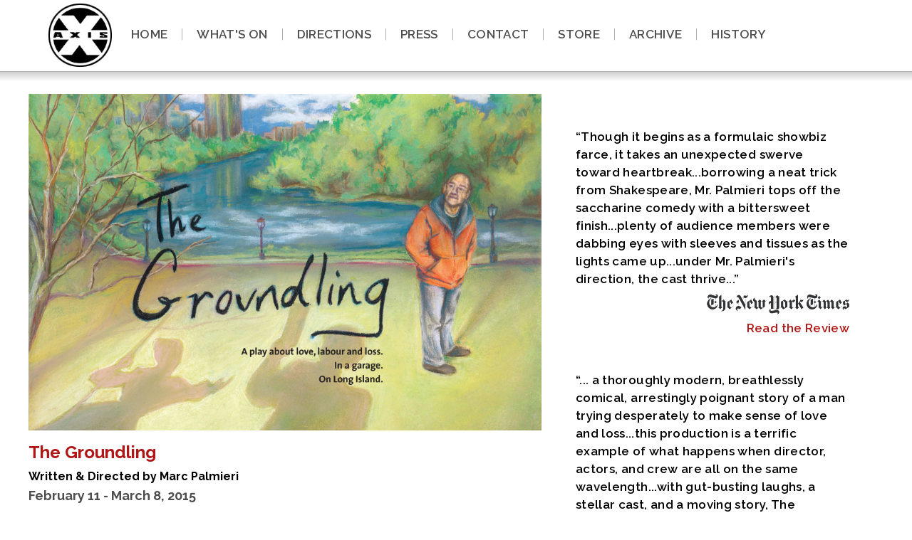

--- FILE ---
content_type: text/html; charset=UTF-8
request_url: https://axiscompany.org/productions.php?PlAy_ID=2
body_size: 8505
content:
<!DOCTYPE html>
<html xmlns="http://www.w3.org/1999/xhtml" xml:lang="en">
<head>

<script src="js/jquery.js"></script>

<!-- Google Tag Manager -->
<script>(function(w,d,s,l,i){w[l]=w[l]||[];w[l].push({'gtm.start':
new Date().getTime(),event:'gtm.js'});var f=d.getElementsByTagName(s)[0],
j=d.createElement(s),dl=l!='dataLayer'?'&l='+l:'';j.async=true;j.src=
'https://www.googletagmanager.com/gtm.js?id='+i+dl;f.parentNode.insertBefore(j,f);
})(window,document,'script','dataLayer','GTM-5JQHR7');</script>
<!-- End Google Tag Manager -->
<script src="https://ajax.googleapis.com/ajax/libs/jquery/1.9.1/jquery.min.js"></script>
	<meta http-equiv="Content-Type" content="text/html; charset=utf-8" />
	  <!-- SlidesJS Required (if responsive): Sets the page width to the device width. -->
<meta name="viewport" content="width=device-width, initial-scale=1.0">
	  <!-- End SlidesJS Required -->
	  
	  
	  
	  
	  
	  
	  
  	  
	  
	  
	  
	  
	<title>Axis Company NYC The Groundling</title>

<meta name="description" content="Axis Theatre Company was formed with a mission to present aggressive surrealism, vanguard adaptations and historical interpretations.  Axis has produced an eclectic series of original and published plays since 1997.">
<meta name="keywords" content="Axis Company, Axis Theatre, Axis Theater, Axis Theater Company, Axis Theatre Company, Sheridan Square Theatre, theater, theatre, theaters, theatres, performance, performances, performance space, performance spaces, experimental, experimental theater, art, arts, New York, New York City, off off Broadway, downtown, downtown theater, Greenwich Village, Sheridan Square, Samuel Beckett, Play, Samuel Beckett's Play, Beckett's, Woyzeck, Büchner, Buchner, Buchner's Woyzeck, Hospital, Picture This, free movie, free movie night, Randy Sharp, Jeff Resnick, James Urbaniak, Scott Shepard">

<meta property="og:locale" content="en_US"/>
 <meta property="og:site_name" content="Axis Theatre"/>
 <meta property="og:title" content="Axis Company is a 99 seat experimental performance space located at One Sheridan Square in Greenwich Village." />
 <meta property="og:url" content="http://www.axiscompany.org/" />
 <meta property="og:type" content="theater"/>
 <meta property="og:description" content="Axis Company is a 99 seat experimental performance space located at One Sheridan Square in Greenwich Village." />
 <meta property="og:image" content="https://axiscompany.org/images/axislogo.jpg" />
 <meta property="og:image:url" content="https://axiscompany.org/images/axislogo.jpg" />
 <meta property="og:image:secure_url" content="https://axiscompany.org/images/axislogo.jpg" />
<!-- Google+ / Schema.org -->
 <meta itemprop="name" content="Charles Leerhsen, author" />
 <meta itemprop="headline" content="Axis Company is a 99 seat experimental performance space located at One Sheridan Square in Greenwich Village." />
 <meta itemprop="description" content="Axis Company is a 99 seat experimental performance space located at One Sheridan Square in Greenwich Village." />
 <meta itemprop="image" content="https://axiscompany.org/images/axislogo.jpg" />
	
	<link rel="stylesheet" type="text/css" href="style.css" />	
	<link rel="stylesheet" type="text/css" href="lightboxstyle.css" />
	<!--[if lt IE 7]>
		<style type="text/css">
			#wrapper { height:100%; }
		</style>
	<![endif]-->
  <!-- SlidesJS Required: These styles are required if you'd like a responsive slideshow -->


<script type="text/javascript">

  var _gaq = _gaq || [];
  _gaq.push(['_setAccount', 'UA-29167406-1']);
  _gaq.push(['_trackPageview']);

  (function() {
    var ga = document.createElement('script'); ga.type = 'text/javascript'; ga.async = true;
    ga.src = ('https:' == document.location.protocol ? 'https://ssl' : 'http://www') + '.google-analytics.com/ga.js';
    var s = document.getElementsByTagName('script')[0]; s.parentNode.insertBefore(ga, s);
  })();

</script>
		<script src="js/modernizr.custom.js"></script>


      
<link href="https://fonts.googleapis.com/css?family=Raleway:400,600,700" rel="stylesheet">
<meta name="google-site-verification" content="1juT3dy9r04Cvwj1TxkWX7kM6N659Z7Ud9VGqJyeZyk" />	
<!-- Facebook Pixel Code -->
<script>
!function(f,b,e,v,n,t,s)
{if(f.fbq)return;n=f.fbq=function(){n.callMethod?
n.callMethod.apply(n,arguments):n.queue.push(arguments)};
if(!f._fbq)f._fbq=n;n.push=n;n.loaded=!0;n.version='2.0';
n.queue=[];t=b.createElement(e);t.async=!0;
t.src=v;s=b.getElementsByTagName(e)[0];
s.parentNode.insertBefore(t,s)}(window,document,'script',
'https://connect.facebook.net/en_US/fbevents.js');
 fbq('init', '477129006097624'); 
fbq('track', 'PageView');
</script>
<noscript>
 <img height="1" width="1" 
src="https://www.facebook.com/tr?id=477129006097624&ev=PageView
&noscript=1"/>
</noscript>
<!-- End Facebook Pixel Code -->
</head>

<body>
<!-- Google Tag Manager (noscript) -->
<noscript><iframe src="https://www.googletagmanager.com/ns.html?id=GTM-5JQHR7"
height="0" width="0" style="display:none;visibility:hidden"></iframe></noscript>
<!-- End Google Tag Manager (noscript) -->
<div id="wrapper">
		<div class="demo-1" style="z-index: 999;">	
			<div class="main clearfix">

				<div class="column">
					<div id="dl-menu" class="dl-menuwrapper" style="display:table-cell; vertical-align: middle; text-align: center;">
						<button class="dl-trigger" style="position: absolute; top: 0; left: 0;">Open Menu</button><div id="mhead"><a href="index.php"><img src="images/blank.png" style="width: 100%; height:100%; border: 0;"></a></div>
						<ul class="dl-menu" style="z-index: 9999;"><!--outside-->
							<li><a href="index.php">Home</a></li>
							<li><a href="mainstage.php">What's On</a></li>
							<li><a href="directions.php">Directions</a></li>
							<li><a href="press.php">Press</a></li>
							<li><a href="contact.php">Contact</a></li>
							<li><a href="store.php">Store</a></li>
							<li><a href="archive.php">Archive</a></li>
							<li><a href="history.php">History</a></li>
						</ul>
					</div><!-- /dl-menuwrapper -->
				</div>
			</div>
			
		</div><!-- container -->
		
	<div id="header">
		<div id="nav-container">
			<div id="axis-nav">		
				<div id="axis-logo"><div id="logoinside"><a href="index.php"><img src="images/axis_theatre.jpg"></a></div></div>
					<ul>
						<li><a href="index.php">Home</a></li>
						<li><div class="pipe"><img src="images/pipe.gif" style="padding-top: 2px;"></div></li>
						<li><a href="mainstage.php">What's On</a></li>
						<li><div class="pipe"><img src="images/pipe.gif" style="padding-top: 2px;"></div></li>
						<li><a href="directions.php">Directions</a></li>
						<li><div class="pipe"><img src="images/pipe.gif" style="padding-top: 2px;"></div></li>
						<li><a href="press.php">Press</a></li>
						<li><div class="pipe"><img src="images/pipe.gif" style="padding-top: 2px;"></div></li>
						<li><a href="contact.php">Contact</a></li>
						<li><div class="pipe"><img src="images/pipe.gif" style="padding-top: 2px;"></div></li>
						<li><a href="store.php">Store</a></li>
						<li><div class="pipe"><img src="images/pipe.gif" style="padding-top: 2px;"></div></li>
						<li><a href="archive.php">Archive</a></li>
						<li><div class="pipe"><img src="images/pipe.gif" style="padding-top: 2px;"></div></li>
						<li><a href="history.php">History</a></li>
					</ul>
			</div>
		</div>		
	</div><!-- #header -->
		
		

<div id="grad1"></div>


		
		
		<div id="content">
		
	<div id="mce-responses" class="clear">
		<div class="response" id="mce-error-response" style="display:none; position: absolute; top: 50%; left: 50%; transform: translate(-50%, -50%); z-index: 999; background-color: #eeeeee; width: 44%; height: 200px; overflow: hidden; padding: 6px; border: 4px solid #b11616;"></div>
		<div class="response" id="mce-success-response" style="display:none; position: absolute; top: 50%; left: 50%; transform: translate(-50%, -50%); z-index: 999; background-color: #eeeeee; width: 44%; height: 200px; overflow: hidden; padding: 6px; border: 4px solid #b11616;"><br><br></div>
	</div>    <!-- real people should not fill this in and expect good things - do not remove this or risk form bot signups-->

		
		


<div id="whole">


<div id="contentwrap">


<div id="leftcontent">

<div id="leftinner">



<div id='showposter'><img src='images/groundling_mainstage.jpg'></div><h1>The Groundling</h1><h4>Written & Directed by Marc Palmieri</h4><span class='newstext'><b>February 11 - March 8, 2015 </b><br><br>Wednesdays & Thursdays at 7pm; Fridays & Saturdays at 8pm; Sundays at 3pm<br>No performance on Sunday, February 15; Added performance on Monday, February 16 at 7pm<br><br>Adults $50; Seniors/Students $35<br><br><div style="text-align:justify; text-justify:distribute;">After stumbling upon a small outdoor production of a Shakespeare play in Manhattan, Long Island landscaper Bob Malone is inspired to write a play about his troubled marriage. He hires two reluctant New York theatre professionals to spend a week at his home and stage the play in his garage with a cast of colorful locals. <i>The Groundling</i> is a heartfelt comedy that meditates on the meaning of the final moments of <i>Love's Labour's Lost</i>, and the surprising effects a play can have on the most unsuspecting, and perhaps most deserving of us all.</div><br><br>Featuring: Robert Ierardi, Eva Kaminsky, Brian Barnhart, Kendall Rileigh, Emily Kratter, Benjamin Russell, and Jerry Matz <br><br>Production Stage Manager: David Beller<br>
Production Stage Manager: Regina Betancourt<br>
Asst. Stage Manager/Director: Sean Patrick Monahan<br>
Light Designer: David Zeffren<br>
Asst. Light Designer: Amy Harper<br>
Sound Designer: Erik T. Lawson<br>
Costume Designer: Karl Ruckdeschel<br>
Set Designer: Chad Yarborough<br>
Set Construction: Chad Yarborough, Mike Bajor, Oscar Krol, Casey Brazfield<br>
Prop Designer & Construction: Lynn Mancinelli<br>
Charge Artists: Alicia Adams, Liz Alderman<br>
Wardrobe Supervisor: Jocelyn Chatman<br>
Website & Graphic Design: Ethan Crenson/Red Shift<br>
Original Artwork: Lynn Mancinelli<br>
Photography: John Painz<br>
Publicity/PR: Blake Zidell & Assoc.<br>
House Manager: Laurie Kilmartin<br>
Box Office Manage: Erik Savage<br><br>
AXIS COMPANY<br>
Artistic Director - Randy Sharp<br>
Producing Director - Brian Barnhart<br>
Executive Producer - Jeffrey Resnick<br><br><div style="text-align:justify; text-justify:distribute;">Setting: the garage of a home on Long Island.<br>
The running time is approximately 90 minutes without an intermission.<br><br>

<i>The Groundling</i> was workshopped at The Lark Play Development Center and presented at South Coast Repertory's NewSCRipts Series.<br><br>

<b>THANK YOU</b><br>
Axis Company, Deloss Brown, Shelley Butler, Kim Colburn, Stephen Day, George Demas, Peter Dobbins, Suzy Fay, Gorilla Rep, Mary Harden, James Honderich, Laurie Kilmartin, David King, The Lark Play Development Center, Michael Laurence, The Leons, John Painz, Anna and Nora Palmieri, Kristen Palmieri, The Palmieris, Penobscot Theatre Company, Randy Sharp, South Coast Repertory, Daniel Talbot, Robert Vaughan
</b></div><br /><br /><div id='imagecontainer'><ul><li><a href='../images/lightbox_images/ground-291.jpg' data-imagelightbox='f' /><img src='../images/lightbox_images/ground-sm291.jpg' alt='Kendall Rileigh, Jerry Matz, Emily Kratter, Benjamin Russell - photo by John Painz' /></a></li><li><a href='../images/lightbox_images/ground-402.jpg' data-imagelightbox='f' /><img src='../images/lightbox_images/ground-sm402.jpg' alt='Brian Barnhart, Jerry Matz - photo by John Painz' /></a></li><li><a href='../images/lightbox_images/ground-533.jpg' data-imagelightbox='f' /><img src='../images/lightbox_images/ground-sm533.jpg' alt='Robert Ierardi, Emily Kratter, Jerry Matz,  Brian Barnhart, Eva Kaminsky, Benjamin Russell - photo by John Painz' /></a></li><li><a href='../images/lightbox_images/ground-638.jpg' data-imagelightbox='f' /><img src='../images/lightbox_images/ground-sm638.jpg' alt='Jerry Matz, Benjamin Russell, Brian Barnhart - photo by John Painz' /></a></li><li><a href='../images/lightbox_images/ground-710.jpg' data-imagelightbox='f' /><img src='../images/lightbox_images/ground-sm710.jpg' alt='Brian Barnhart, Kendall Rileigh, Benjamin Russell, Jerry Matz, Emily Kratter, Evan Kaminsky - photo by John Painz' /></a></li><li><a href='../images/lightbox_images/ground-sm806.jpg' data-imagelightbox='f' /><img src='../images/lightbox_images/ground-sm806.jpg' alt='Kendall Rileigh, Jerry Matz, Eva Kaminsky, Benjamin Russell, Emily Kratter, Robert Ierardi - photo by John Painz' /></a></li><li><a href='../images/lightbox_images/ground-851.jpg' data-imagelightbox='f' /><img src='../images/lightbox_images/ground-sm851.jpg' alt='Robert Ierardi, Brian Barnhart, Eva Kaminsky - photo by John Painz' /></a></li></ul></div>
					<script src="js/jquery.js"></script>
					<script src="js/imagelightbox.min.js"></script>
					<script>

						$( function()
						{
							var
								// ACTIVITY INDICATOR

								activityIndicatorOn = function()
								{
									$( '<div id="imagelightbox-loading"><div></div></div>' ).appendTo( 'body' );
								},
								activityIndicatorOff = function()
								{
									$( '#imagelightbox-loading' ).remove();
								},


								// OVERLAY

								overlayOn = function()
								{
									$( '<div id="imagelightbox-overlay"></div>' ).appendTo( 'body' );
								},
								overlayOff = function()
								{
									$( '#imagelightbox-overlay' ).remove();
								},


								// CLOSE BUTTON

								closeButtonOn = function( instance )
								{
									$( '<button type="button" id="imagelightbox-close" title="Close"></button>' ).appendTo( 'body' ).on( 'click touchend', function(){ $( this ).remove(); instance.quitImageLightbox(); return false; });
								},
								closeButtonOff = function()
								{
									$( '#imagelightbox-close' ).remove();
								},


								// CAPTION

								captionOn = function()
								{
									var description = $( 'a[href="' + $( '#imagelightbox' ).attr( 'src' ) + '"] img' ).attr( 'alt' );
									if( description.length > 0 )
										$( '<div id="imagelightbox-caption">' + description + '</div>' ).appendTo( 'body' );
								},
								captionOff = function()
								{
									$( '#imagelightbox-caption' ).remove();
								},


								// NAVIGATION

								navigationOn = function( instance, selector )
								{
									var images = $( selector );
									if( images.length )
									{
										var nav = $( '<div id="imagelightbox-nav"></div>' );
										for( var i = 0; i < images.length; i++ )
											nav.append( '<button type="button"></button>' );

										nav.appendTo( 'body' );
										nav.on( 'click touchend', function(){ return false; });

										var navItems = nav.find( 'button' );
										navItems.on( 'click touchend', function()
										{
											var $this = $( this );
											if( images.eq( $this.index() ).attr( 'href' ) != $( '#imagelightbox' ).attr( 'src' ) )
												instance.switchImageLightbox( $this.index() );

											navItems.removeClass( 'active' );
											navItems.eq( $this.index() ).addClass( 'active' );

											return false;
										})
										.on( 'touchend', function(){ return false; });
									}
								},
								navigationUpdate = function( selector )
								{
									var items = $( '#imagelightbox-nav button' );
									items.removeClass( 'active' );
									items.eq( $( selector ).filter( '[href="' + $( '#imagelightbox' ).attr( 'src' ) + '"]' ).index( selector ) ).addClass( 'active' );
								},
								navigationOff = function()
								{
									$( '#imagelightbox-nav' ).remove();
								},


								// ARROWS

								arrowsOn = function( instance, selector )
								{
									var $arrows = $( '<button type="button" class="imagelightbox-arrow imagelightbox-arrow-left"></button><button type="button" class="imagelightbox-arrow imagelightbox-arrow-right"></button>' );

									$arrows.appendTo( 'body' );

									$arrows.on( 'click touchend', function( e )
									{
										e.preventDefault();

										var $this	= $( this ),
											$target	= $( selector + '[href="' + $( '#imagelightbox' ).attr( 'src' ) + '"]' ),
											index	= $target.index( selector );

										if( $this.hasClass( 'imagelightbox-arrow-left' ) )
										{
											index = index - 1;
											if( !$( selector ).eq( index ).length )
												index = $( selector ).length;
										}
										else
										{
											index = index + 1;
											if( !$( selector ).eq( index ).length )
												index = 0;
										}

										instance.switchImageLightbox( index );
										return false;
									});
								},
								arrowsOff = function()
								{
									$( '.imagelightbox-arrow' ).remove();
								};


							//	WITH ACTIVITY INDICATION

							$( 'a[data-imagelightbox="a"]' ).imageLightbox(
							{
								onLoadStart:	function() { activityIndicatorOn(); },
								onLoadEnd:		function() { activityIndicatorOff(); },
								onEnd:	 		function() { activityIndicatorOff(); }
							});


							//	WITH OVERLAY & ACTIVITY INDICATION

							$( 'a[data-imagelightbox="b"]' ).imageLightbox(
							{
								onStart: 	 function() { overlayOn(); },
								onEnd:	 	 function() { overlayOff(); activityIndicatorOff(); },
								onLoadStart: function() { activityIndicatorOn(); },
								onLoadEnd:	 function() { activityIndicatorOff(); }
							});


							//	WITH "CLOSE" BUTTON & ACTIVITY INDICATION

							var instanceC = $( 'a[data-imagelightbox="c"]' ).imageLightbox(
								{
									quitOnDocClick:	false,
									onStart:		function() { closeButtonOn( instanceC ); },
									onEnd:			function() { closeButtonOff(); activityIndicatorOff(); },
									onLoadStart: 	function() { activityIndicatorOn(); },
									onLoadEnd:	 	function() { activityIndicatorOff(); }
								});


							//	WITH CAPTION & ACTIVITY INDICATION

							$( 'a[data-imagelightbox="d"]' ).imageLightbox(
							{
								onLoadStart: function() { captionOff(); activityIndicatorOn(); },
								onLoadEnd:	 function() { captionOn(); activityIndicatorOff(); },
								onEnd:		 function() { captionOff(); activityIndicatorOff(); }
							});


							//	WITH ARROWS & ACTIVITY INDICATION

							var selectorG = 'a[data-imagelightbox="g"]';
							var instanceG = $( selectorG ).imageLightbox(
								{
									onStart:		function(){ arrowsOn( instanceG, selectorG ); },
									onEnd:			function(){ arrowsOff(); activityIndicatorOff(); },
									onLoadStart: 	function(){ activityIndicatorOn(); },
									onLoadEnd:	 	function(){ $( '.imagelightbox-arrow' ).css( 'display', 'block' ); activityIndicatorOff(); }
								});


							//	WITH NAVIGATION & ACTIVITY INDICATION

							var selectorE = 'a[data-imagelightbox="e"]';
							var instanceE = $( selectorE ).imageLightbox(
								{
									onStart:	 function() { navigationOn( instanceE, selectorE ); },
									onEnd:		 function() { navigationOff(); activityIndicatorOff(); },
									onLoadStart: function() { activityIndicatorOn(); },
									onLoadEnd:	 function() { navigationUpdate( selectorE ); activityIndicatorOff(); }
								});


							//	ALL COMBINED

							var selectorF = 'a[data-imagelightbox="f"]';
							var instanceF = $( selectorF ).imageLightbox(
								{
									onStart:		function() { overlayOn(); closeButtonOn( instanceF ); arrowsOn( instanceF, selectorF ); },
									onEnd:			function() { overlayOff(); captionOff(); closeButtonOff(); arrowsOff(); activityIndicatorOff(); },
									onLoadStart: 	function() { captionOff(); activityIndicatorOn(); },
									onLoadEnd:	 	function() { captionOn(); activityIndicatorOff(); $( '.imagelightbox-arrow' ).css( 'display', 'block' ); }
								});


							//	DYNAMICALLY ADDED ITEMS

							var instanceH = $( 'a[data-imagelightbox="h"]' ).imageLightbox(
								{
									quitOnDocClick:	false,
									onStart:		function() { closeButtonOn( instanceH ); },
									onEnd:			function() { closeButtonOff(); activityIndicatorOff(); },
									onLoadStart: 	function() { activityIndicatorOn(); },
									onLoadEnd:	 	function() { activityIndicatorOff(); }
								});

							$( '.js--add-dynamic ' ).on( 'click', function( e )
							{
								e.preventDefault();
								var items = $( '.js--dynamic-items' );
								instanceH.addToImageLightbox( items.find( 'a' ) );
								$( '.js--dynamic-place' ).append( items.find( 'li' ).detach() );
								$( this ).remove();
								items.remove();
							});

						});

					</script>



<br><br><br><br>



</div>


</div>

<div id="rightcontent">

<div id="rightinner">

<div class='quote'>&ldquo;Though it begins as a formulaic showbiz farce, it takes an unexpected swerve toward heartbreak...borrowing a neat trick from Shakespeare, Mr. Palmieri tops off the saccharine comedy with a bittersweet finish...plenty of audience members were dabbing eyes with sleeves and tissues as the lights came up...under Mr. Palmieri's direction, the cast thrive...&rdquo;</div><div class='attribution'><img src='images/newyorktimes.png' alt='The New York Times' style='padding-top: 8px;'></div><div class='atlink'><a href='https://www.nytimes.com/2015/02/21/theater/review-the-groundling-a-backstage-farce-with-heartbreak.html?ref=theater&_r=3' target='_new'>Read the Review</a></div><div class='quote'>&ldquo;... a thoroughly modern, breathlessly comical, arrestingly poignant story of a man trying desperately to make sense of love and loss...this production is a terrific example of what happens when director, actors, and crew are all on the same wavelength...with gut-busting laughs, a stellar cast, and a moving story, The Groundling is one of the surprise downtown gems of the season.&rdquo;</div><div class='attribution'><img src='images/theatermania-logo.png' alt='Theatermania' style='padding-top: 8px;'></div><div class='atlink'><a href='http://www.theatermania.com/off-off-broadway/reviews/the-groundling_71802.html' target='_new'>Read the Review</a></div><div class='quote'>&ldquo;It's the kind of live theater, warts and all, that makes us happy we live here and can just hop on the #1 train to the Village and watch theater professionals do their stuff.&rdquo;</div><div class='attribution'>&#151;Front Row Center</div><div class='atlink'><a href='http://thefrontrowcenter.com/2015/02/the-groundling/' target='_new'>Read the Review</a></div><div class='quote'>&ldquo;...'The Groundling' is smart, funny, and ultimately quite moving, and it is being performed by a top-notch cast under the direction of the playwright himself. It could not be in better or more loving hands.&rdquo;</div><div class='attribution'>&#151;Talkin' Broadway</div><div class='atlink'><a href='http://www.talkinbroadway.com/page/ob/2_18_15b.html' target='_new'>Read the Review</a></div><div class='quote'>&ldquo;Sometimes, it's really good to be reminded why we do theater...I had the rare joy of allowing the play to convince me to go along on a journey myself.  And, ultimately, it was a worthy journey, digging deep into our need for expression, for community, for love, and for art.&rdquo;</div><div class='attribution'>&#151;NY Theater Now</div><div class='quote'>&ldquo;Just Move the Car and Stage the Play&rdquo;</div><div class='attribution'>&#151;Mark Blankenship, TDF Stages</div><div class='atlink'><a href='https://tdf.org/stages/article/1112/just-move-the-car-and-stage-the-play' target='_new'>Read the Article</a></div>




<div style="clear: both; height: 20px;"> </div>

</div>
</div>


</div>



</div>


<div style="clear: both;"> </div>


<audio autoplay><source src='audio/Groundling.mp3' type='audio/mpeg'><source src='audio/' type='audio/ogg'><source src='audio/Groundling.wav' type='audio/wav'><source src='audio/' type='audio/x-aiff'><object><param name='autostart' value='true'><param name='src' value='audio/Groundling.mp3'><param name='autoplay' value='true'><param name='controller' value='false'><embed src='audio/Groundling.mp3' controller='false' autoplay='true' autostart='true' type='audio/mpeg'></embed></object></audio>


		
		
		
		</div><!-- #content -->
		
		<div id="footer">
		
<div id="footerwrap"><div id="footerleft">&nbsp; AXIS THEATRE COMPANY, 1 Sheridan Square, New York, NY 10014 &nbsp; <a href="directions.php">...map...</a></div><div id="footerleft2">AXIS THEATRE COMPANY<br>1 Sheridan Square<br>New York, NY 10014<br><a href="directions.php">...map...</a></div>
<div id="footerright"><div id="mailing">Join our mailing list...<br />

		<!-- Begin MailChimp Signup Form -->



<form action="//axiscompany.us7.list-manage.com/subscribe/post?u=8feee0d8ec4264d06a2b15f39&amp;id=a3e8ae0997" method="post" id="mc-embedded-subscribe-form" name="mc-embedded-subscribe-form" class="validate" target="_blank" novalidate>

	

	<input type="email" value="" name="EMAIL" id="mce-EMAIL" placeholder="your email address..."><input type="submit" value="Subscribe" name="subscribe" id="mc-embedded-subscribe" class="button">

    <div style="position: absolute; left: -5000px;" aria-hidden="true"><input type="text" name="b_8feee0d8ec4264d06a2b15f39_a3e8ae0997" tabindex="-1" value=""></div>
    

</form>

<script type='text/javascript' src='//s3.amazonaws.com/downloads.mailchimp.com/js/mc-validate.js'></script><script type='text/javascript'>(function($) {window.fnames = new Array(); window.ftypes = new Array();fnames[0]='EMAIL';ftypes[0]='email';fnames[1]='FNAME';ftypes[1]='text';fnames[2]='LNAME';ftypes[2]='text';fnames[3]='ADDRESS';ftypes[3]='text';fnames[4]='CITY';ftypes[4]='text';fnames[5]='STATE';ftypes[5]='text';fnames[6]='ZIP';ftypes[6]='text';fnames[7]='COUNTRY';ftypes[7]='text';fnames[8]='PHONE';ftypes[8]='text';}(jQuery));var $mcj = jQuery.noConflict(true);</script>
<!--End mc_embed_signup-->


    
    </div>
    
    
    <div id="social">Follow Axis...<br />
    
    <div id="social1">
    	
    	
    	
    	<div id="circle">
    		<div class="socialicon"><a href="https://www.facebook.com/Axis-Theatre-Company-123280619946" target="_new"><img src="images/facebook-bgtp.png"></a></div>
    	</div>
    	<div id="circle">
    		<div class="socialicon"><a href="https://www.instagram.com/axis_theatre_company/" target="_new"><img src="images/instagram-bgtp.png"></a></div>
    	</div>
    
    </div></div></div>
    
    
    <div id="mailingmobile"><div id="mailing2">Join our mailing list...<br />
		<!-- Begin MailChimp Signup Form -->



<form action="//axiscompany.us7.list-manage.com/subscribe/post?u=8feee0d8ec4264d06a2b15f39&amp;id=a3e8ae0997" method="post" id="mc-embedded-subscribe-form" name="mc-embedded-subscribe-form" class="validate" target="_blank" novalidate>

	

	<input type="email" value="" name="EMAIL" id="mce-EMAIL" placeholder="your email address..."><input type="submit" value="Subscribe" name="subscribe" id="mc-embedded-subscribe" class="button">

	<div id="mce-responses" class="clear">
		<div class="response" id="mce-error-response" style="display:none; position: absolute; top: 50%; left: 50%; transform: translate(-50%, -50%); z-index: 999; background-color: #eeeeee; width: 44%; height: 200px; overflow: hidden; padding: 6px; border: 4px solid #b11616;"></div>
		<div class="response" id="mce-success-response" style="display:none; position: absolute; top: 50%; left: 50%; transform: translate(-50%, -50%); z-index: 999; background-color: #eeeeee; width: 44%; height: 200px; overflow: hidden; padding: 6px; border: 4px solid #b11616;"></div>
	</div>    <!-- real people should not fill this in and expect good things - do not remove this or risk form bot signups-->
    <div style="position: absolute; left: -5000px;" aria-hidden="true"><input type="text" name="b_8feee0d8ec4264d06a2b15f39_a3e8ae0997" tabindex="-1" value=""></div>
    

</form>

<script type='text/javascript' src='//s3.amazonaws.com/downloads.mailchimp.com/js/mc-validate.js'></script><script type='text/javascript'>(function($) {window.fnames = new Array(); window.ftypes = new Array();fnames[0]='EMAIL';ftypes[0]='email';fnames[1]='FNAME';ftypes[1]='text';fnames[2]='LNAME';ftypes[2]='text';fnames[3]='ADDRESS';ftypes[3]='text';fnames[4]='CITY';ftypes[4]='text';fnames[5]='STATE';ftypes[5]='text';fnames[6]='ZIP';ftypes[6]='text';fnames[7]='COUNTRY';ftypes[7]='text';fnames[8]='PHONE';ftypes[8]='text';}(jQuery));var $mcj = jQuery.noConflict(true);</script>
<!--End mc_embed_signup-->
</div>
    
    
		</div><!-- #footer -->
		
	</div><!-- #wrapper -->
		
		<script src="js/jquery.dlmenu.js"></script>
		<script>
			$(function() {
				$( '#dl-menu' ).dlmenu();
			});
		</script>		
		
	
</body>

</html>

--- FILE ---
content_type: text/css
request_url: https://axiscompany.org/style.css
body_size: 8671
content:
/**
 * CSSReset.com - How To Keep Footer At Bottom of Page with CSS
 * 
 * Original Tutorial: http://www.cssreset.com/2010/css-tutorials/how-to-keep-footer-at-bottom-of-page-with-css/
 * License: Free - do whatever you like with it! Credit and linkbacks much appreciated.
 *
 * NB: Make sure the value for 'padding-bottom' on #content is equal to or greater than the height of #footer.
 */
html,
body {
	margin:0;
	padding:0;
	height:100%;
}

#imagelightbox
{
    position: fixed;
    z-index: 9999;
 
    -ms-touch-action: none;
    touch-action: none;
}

	/* CAPTION */

		#imagelightbox-caption
		{
			text-align: center;
			color: #fff;
			background-color: #666;
			position: fixed;
			z-index: 10001;
			left: 0;
			right: 0;
			bottom: 0;
			padding: 0.625em; /* 10 */
		}


		/* NAVIGATION */

		#imagelightbox-nav
		{
			background-color: #444;
			background-color: rgba( 0, 0, 0, .5 );
			border-radius: 20px;
			position: fixed;
			z-index: 10001;
			left: 50%;
			bottom: 3.75em; /* 60 */
			padding: 0.313em; /* 5 */

			-webkit-transform: translateX( -50% );
			-ms-transform: translateX( -50% );
			transform: translateX( -50% );
		}
			#imagelightbox-nav button
			{
				width: 1em; /* 20 */
				height: 1em; /* 20 */
				background-color: transparent;
				border: 1px solid #fff;
				border-radius: 50%;
				display: inline-block;
				margin: 0 0.313em; /* 5 */
			}
			#imagelightbox-nav button.active
			{
				background-color: #fff;
			}

#instafeed {
width: 100%; 
height: 100%; 
padding-right: 10%; 
padding-left: 10%; 
padding-top: 16px;
}

#instafeed img {
width: 80%;
max-width: 432px; 
}

.tunecore {
width: 400px; 
display: block;
padding-top: 24px; 
padding-right: 16px; 
float: right;
}

@media  (min-width: 769px) and (max-width: 1150px) {

.tunecore {
width: 300px;
}

}

@media  (min-width: 2px) and (max-width: 769px) {

.tunecore {
display: none;
}

}
.timeline-Widget {

color: #456123 !important;

}

a:link { color: #b11616; text-decoration: none;}
a:visited { color: #b11616; text-decoration: none;}
a:hover { color: #000000; text-decoration: none;}
a:active { color: #000000; text-decoration: none;}


/*FOR UPDATER*/
.textwht {font-family: verdana,arial,helvetica; font-size: 12px; line-height:16px; color:#FFFFFF }
.title3 {font-family: arial; font-size: 13px; line-height:12px; color:#E94142 }
.text {font-family: arial; font-size: 13px; line-height:16px; color:#333333 }
.textsm {font-family: arial; font-size: 11px; line-height:13px; color:#333333 }

A.uline:link {  font-size: 13px; font-family: arial, helvetica, sans-serif;  color:#C70001}
A.uline:visited {  font-size: 13px; font-family: arial, helvetica, sans-serif; color:#C70001}
A.uline:hover {  font-size: 13px; font-family: arial, helvetica, sans-serif; color:#5B3800}
A.uline:active {  font-size: 13px; font-family: arial, helvetica, sans-serif; color:#5B3800}

A.up4:link { text-decoration: none; font-family: verdana, arial, helvetica, sans-serif; font-size: 13px; line-height:16px; color:#742674}
A.up4:visited { text-decoration: none; font-family: verdana, arial, helvetica, sans-serif; font-size: 13px; line-height:16px; color:#742674}
A.up4:hover { text-decoration: none; font-family: verdana, arial, helvetica, sans-serif; font-size: 13px; line-height:16px; color:#000000}
A.up4:active { text-decoration: underline; font-family: verdana, arial, helvetica, sans-serif; font-size: 13px; line-height:16px; color:#000000}

A.up1:link { text-decoration: none; font-family: verdana, arial, helvetica, sans-serif; font-size: 13px; line-height:16px; color:#a22222}
A.up1:visited { text-decoration: none; font-family: verdana, arial, helvetica, sans-serif; font-size: 13px; line-height:16px; color:#a22222}
A.up1:hover { text-decoration: none; font-family: verdana, arial, helvetica, sans-serif; font-size: 13px; line-height:16px; color:#000000}
A.up1:active { text-decoration: underline; font-family: verdana, arial, helvetica, sans-serif; font-size: 13px; line-height:16px; color:#000000}

A.up2:link { text-decoration: none; font-family: verdana, arial, helvetica, sans-serif; font-size: 13px; line-height:16px; color:#006c05}
A.up2:visited { text-decoration: none; font-family: verdana, arial, helvetica, sans-serif; font-size: 13px; line-height:16px; color:#006c05}
A.up2:hover { text-decoration: none; font-family: verdana, arial, helvetica, sans-serif; font-size: 13px; line-height:16px; color:#000000}
A.up2:active { text-decoration: underline; font-family: verdana, arial, helvetica, sans-serif; font-size: 13px; line-height:16px; color:#000000}

A.up3:link { text-decoration: none; font-family: verdana, arial, helvetica, sans-serif; font-size: 13px; line-height:16px; color:#004273}
A.up3:visited { text-decoration: none; font-family: verdana, arial, helvetica, sans-serif; font-size: 13px; line-height:16px; color:#004273}
A.up3:hover { text-decoration: none; font-family: verdana, arial, helvetica, sans-serif; font-size: 13px; line-height:16px; color:#000000}
A.up3:active { text-decoration: underline; font-family: verdana, arial, helvetica, sans-serif; font-size: 13px; line-height:16px; color:#000000}

A.up5:link { text-decoration: none; font-family: verdana, arial, helvetica, sans-serif; font-size: 13px; line-height:16px; color:#7b4500}
A.up5:visited { text-decoration: none; font-family: verdana, arial, helvetica, sans-serif; font-size: 13px; line-height:16px; color:#7b4500}
A.up5:hover { text-decoration: none; font-family: verdana, arial, helvetica, sans-serif; font-size: 13px; line-height:16px; color:#000000}
A.up5:active { text-decoration: underline; font-family: verdana, arial, helvetica, sans-serif; font-size: 13px; line-height:16px; color:#000000}

A.up6:link { text-decoration: none; font-family: verdana, arial, helvetica, sans-serif; font-size: 13px; line-height:16px; color:#d76a00}
A.up6:visited { text-decoration: none; font-family: verdana, arial, helvetica, sans-serif; font-size: 13px; line-height:16px; color:#d76a00}
A.up6:hover { text-decoration: none; font-family: verdana, arial, helvetica, sans-serif; font-size: 13px; line-height:16px; color:#000000}
A.up6:active { text-decoration: underline; font-family: verdana, arial, helvetica, sans-serif; font-size: 13px; line-height:16px; color:#000000}

A.up7:link { text-decoration: none; font-family: verdana, arial, helvetica, sans-serif; font-size: 13px; line-height:16px; color:#C70001}
A.up7:visited { text-decoration: none; font-family: verdana, arial, helvetica, sans-serif; font-size: 13px; line-height:16px; color:#C70001}
A.up7:hover { text-decoration: none; font-family: verdana, arial, helvetica, sans-serif; font-size: 13px; line-height:16px; color:#000000}
A.up7:active { text-decoration: underline; font-family: verdana, arial, helvetica, sans-serif; font-size: 13px; line-height:16px; color:#000000}

/*END FOR UPDATER*/

#wrapper {
    box-sizing: border-box;
	min-height:100%;
	position:relative;
}
#header {
border-bottom: solid 1px #b4b4b4;
}
#content {
	padding-bottom:100px; /* Height of the footer element */
}
#footer {
	background:#f3f3f1;
	width:100%;
	height:100px;
	position:absolute;
	bottom:0;
	left:0;
}

#mailingmobile {
display: none;
}

#axis-logo {
display: block;
float: left;
padding-top: 5px; 
padding-bottom: 5px;
width: 12%;
height: 90px;

}

#logoinside {
text-align: center;
display: block;
margin: 0 auto;
}


#axis-logo img {
max-width: 100%;
max-height: 100%;
}


#nav-container {
/*background-color: #b5b5b5;*/
display: block;
margin: 0 auto;
max-width: 1200px; 
height: 100px;

}

#axis-nav {
/*background-color: #6c6c6c;*/
margin: 0 auto;

width: 100%;

}


#axis-nav ul {
	padding: 38px 0 0 0;
	margin: 0;
	list-style: none;
}



#axis-nav li {
	float: left;
    font-family: 'Raleway', sans-serif;
    font-weight: 600;
    font-size: 17px;
    text-transform: uppercase;
    letter-spacing: .35px;
    
}

#axis-nav a:link { color: #4d4d4d; text-decoration: none;}
#axis-nav a:visited { color: #4d4d4d; text-decoration: none;}
#axis-nav a:hover { color: #b11616; text-decoration: none;}
#axis-nav a:active { color: #b11616; text-decoration: none;}

#grad1 {
	display: block;
	width: 100%;
    height: 13px;
    background: #cfcfcf; /* For browsers that do not support gradients */
    background: -webkit-linear-gradient(#cfcfcf, #FFFFFF); /* For Safari 5.1 to 6.0 */
    background: -o-linear-gradient(#cfcfcf, #FFFFFF); /* For Opera 11.1 to 12.0 */
    background: -moz-linear-gradient(#cfcfcf, #FFFFFF); /* For Firefox 3.6 to 15 */
    background: linear-gradient(#cfcfcf, #FFFFFF); /* Standard syntax (must be last) */
    margin-bottom: 18px;
}


.google-maps {
        position: relative;
        padding-bottom: 75%; // This is the aspect ratio
        height: 0;
        overflow: hidden;
    }
.google-maps iframe {
        position: absolute;
        top: 0;
        left: 0;
        width: 100% !important;
        height: 100% !important;
    }


#sidebartix {
display: block;
width: 100%;
height: 59px;
display: block;
background: url(images/horizdots.png);
background-repeat: repeat-x; 
background-position: center, center;
text-align: right;

}

.quote {
	padding-right: 10%;
	padding-left: 10%;
	padding-top: 10%;
    font-family: 'Raleway', sans-serif;
    font-weight: 600;
    font-size: 17px;
    color: #000;
    line-height: 1.5em;
     letter-spacing: .35px;

}

.attribution {
	color: #216dba;
	text-align: right;
	padding-right: 10%;
    font-family: 'Raleway', sans-serif;
    font-weight: 600;
    font-size: 17px;
    line-height: 1.5em;
    letter-spacing: .35px;


}

.atlink {
	text-align: right;
	padding-right: 10%;
    font-family: 'Raleway', sans-serif;
    font-weight: 600;
    font-size: 17px;
    line-height: 1.5em;
    letter-spacing: .35px;
}



.bluetext {
color: #216dba;
}

.regtext {
    font-family: 'Raleway', sans-serif;
    font-weight: 600;
    font-size: 17px;
    color: #000;
    line-height: 1.5em;
        letter-spacing: .35px;

}

#halfleft {
width: 50%;
float: left;
background-color: #3ea133;
}

#halfright {
width: 50%;
float: left;
background-color: #a5d1c8;
}


.pipe {
padding-left: 20px; padding-right: 20px;
}


#whole {
display: block;
margin: 0 auto;
width: 100%;
}

#contentwrap {
max-width: 1200px;
display: block;
margin: 0 auto;
width: 100%;
}

#leftcontent {
float: left;
padding-top: 0px;
width: 60%;
}

#leftinner {
width: 100%;
padding: 0;
}

#showposter {

}

#showposter img {
max-width: 100%;
}


#rightcontent {
float: left;
width: 40%;
}

#rightinner {
width: 100%;
padding: 0;
}

#mobiletix {
display: none;
}

h1 {
text-transform: none !important;
font-family: 'Raleway', sans-serif;
font-weight: 700;
color: #b11616;
font-size: 24px;
margin-top: .5em;
margin-bottom: .5em;
}

h2 {
text-transform: none !important;
font-family: 'Raleway', sans-serif;
font-weight: 700;
font-size: 18px;
margin-top: 0px;
}

h2link a:link {
text-transform: none !important;
font-family: 'Raleway', sans-serif;
font-weight: 700;
color: #b11616;
font-size: 18px;
margin-top: 0px;
text-decoration:none;
}

h2 a:visited {
text-decoration:none;
color: #b11616;
}

h2 a:hover {
text-decoration:none;
color: #000;
}

h2 a:active {
text-decoration:none;
color: #000;
} 



h3 {
text-transform: none !important;
font-family: 'Raleway', sans-serif;
font-weight: 700;
color: #b11616;
font-size: 16px;
}

.fakeanh3 {
text-transform: none !important;
font-family: 'Raleway', sans-serif;
font-weight: 700;
color: #b11616;
font-size: 16px;
padding-left: 10%; 
padding-top: 10%;
letter-spacing: .35px;
}

.inst {
display: inline;
width: 116px;
height: 34px;
}
.inst img {
max-width: 116px;
max-height: 34px;
position: relative;
top: 14px;
}

h4 {
text-transform: none !important;
font-family: 'Raleway', sans-serif;
font-weight: 700;
color: #000;
font-size: 16px;
line-height: 16px;
margin-top: .5em;
margin-bottom: .5em;
}

#hometop {
margin: 15px 0 15px 0;
}

#production {
width: auto;
overflow: hidden;
padding-left: 15px;
padding: 15px;
font-size: 18px;
font-family: 'Raleway', sans-serif;
font-weight: 400;
color: #3c3c3c;
max-height: 270px;

}

@media All and (max-width: 800px) {

#production {
width: auto;
overflow: hidden;
font-size: 15px;
color: #3c3c3c;
max-height: 270px;
}

}

@media All and (max-width: 648px) {

#production {
width: auto;
overflow: hidden;
font-size: 14px;
color: #3c3c3c;
max-height: 270px;
}

}



#storehead {
width: 100%;
padding-bottom: 36px;
padding-left: 30px;
}

#storewrapgray {
background-color: #f2f2f2;
height: 300px;
}

#storeimage {
max-width: 300px;
float: left;
}

#storeimage img {
max-width: 300px;
}

#storedesc {
max-width: 900px;
width: auto;
float: left;
padding-top: 15px;
padding-left: 15px;
}

.storesub {
font-family: 'Raleway', sans-serif;
font-weight: 400;
font-size: 13px;
}

@media All and (max-width: 600px) {
#storewrapgray {
height: auto;
}

#storeimage {
max-width: 300px;
float: none;
}
#storedesc {
width: auto;
float: none;
padding-top: 15px;
padding-left: 15px;
}

}

.yearbox {
padding-bottom: 36px;
padding-left: 30px;
}

#drop {
float: right;
width: 224px;
}

.jump {
font-family: 'Raleway', sans-serif;
font-weight: 400;
font-size: 17px;
color: #6d6d6d;
letter-spacing: .35px;
margin-top: 10px;
float: left;

}

.styleSelect select {
float: right;
   -webkit-appearance: none;
    -webkit-border-radius: 4px;
    -moz-appearance: none;
    border: 1px solid #efefef;
    background: rgb(255, 255, 255) url('images/downArrow.png') no-repeat 95% center;
    width: 150px;
    padding: 10px 20px;
  font-family: 'Open Sans', sans-serif;
  font-weight: 300;
  color: #6d6d6d;
  font-size: 14px;
letter-spacing: .75px;


}




.year {
font-family: 'Raleway', sans-serif;
font-weight: 400;
color: #b11616;
letter-spacing: .35px;
}

.newstext {
font-family: 'Raleway', sans-serif;
font-weight: 400;
color: #4d4d4d;
font-size: 18px;

}

.redtext {
font-family: 'Raleway', sans-serif;
font-weight: 400;
color: #b11616;
font-size: 18px;

}

.smaller {
font-family: 'Raleway', sans-serif;
font-weight: 400;
color: #4d4d4d;
font-size: 14px;

}

.hometickets {
float: right;
padding-right: 13%;
width: 156px; 
height:150px; 
background: url(images/dots.png);
background-repeat: no-repeat; 
background-position: center, center;

}

.hometickets img {
position: relative;
top: 150px;
}


@media  (min-width: 2320px) and (max-width: 3600px) {
.hometickets {
height:90px; 
background: url(images/dots.png);
background-repeat: no-repeat; 
background-position: center, center;
}
.hometickets img {
position: relative;
top: 90px;
}
}


#footerwrap {
margin: 0 auto;
max-width: 1200px;
background-color: #d4d4d4;
}

#footerleft {
width: 65%;
float: left;
font-family: 'Raleway', sans-serif;
font-weight: 400;
font-size: 15px;
color: #000000;
line-height: 38px;
border-bottom: solid 1px #b9b7b6;
letter-spacing: .5px;

}

#footerright {
width: 35%;
float: right;
}

#mailing, #mailing2 {
font-family: 'Raleway', sans-serif;
font-weight: 400;
font-size: 15px;
color: #000000;
padding: 12px;
letter-spacing: .5px;
float: left; 
}

#social {
font-family: 'Raleway', sans-serif;
font-weight: 400;
font-size: 15px;
color: #000000;
padding: 12px;
letter-spacing: .5px;
float: right; 
}

#mailing input[type="email"], #mailing2 input[type="email"] {
	-webkit-box-sizing: border-box;
	-moz-box-sizing: border-box;
	box-sizing: content-box;
	
	max-width: 130px;
	margin: 0;
	height: 26px;
	padding-left: 6px;
	margin-top: 12px;


	border: 1px solid #9e9e9e;

	-webkit-border-top-left-radius: 4px;
    -webkit-border-bottom-left-radius: 4px;
    -webkit-border-bottom-right-radius: 0px;
    -webkit-border-top-right-radius: 0px;
     
	-moz-border-radius-topleft: 4px;
	-moz-border-radius-bottomleft: 4px;
	-moz-border-radius-bottomright: 0px;
	-moz-border-radius-topright: 0px;
	
	border-top-left-radius: 4px;
	border-bottom-left-radius: 4px;
	border-top-right-radius:  0px;
	border-bottom-right-radius: 0px;
	
	color: #9e9e9e;
	outline: none;
	background-color: #f3f3f1;
	vertical-align: middle;
	cursor: text;
}

.joinbutton, a.button,
input[type="reset"],
input[type="button"],
input[type="submit"] {
	display: inline-block;
	position: relative;
	margin-top: 12px;	

	width: 28px;
	height: 28px;
	
		-webkit-box-sizing: border-box;
	-moz-box-sizing: border-box;
	box-sizing: content-box;

	
	padding: 0px;
	border-left: none;
		border-right: 1px solid #9e9e9e;
			border-top: 1px solid #9e9e9e;
				border-bottom: 1px solid #9e9e9e;

	-webkit-border-top-right-radius: 4px;
    -webkit-border-bottom-right-radius: 4px;
    -webkit-border-top-left: 0px;
    -webkit-border-bottom-left: 0px;

	-moz-border-radius-topright: 4px;
	-moz-border-radius-bottomright: 4px;
	-moz-border-radius-topleft: 0px;
	-moz-border-radius-bottomleft: 0px;

	border-top-right-radius: 4px;
	border-bottom-right-radius: 4px;
	border-top-left-radius: 0px;
	border-bottom-left-radius: 0px;

	color: #333;
		background: url(images/check.png) no-repeat center;
background-color: #616161;
	font-size: 0px;
	font-weight: 700;
	line-height: 20px;
	vertical-align: middle;
	white-space: nowrap;
	text-decoration: none;
	cursor: pointer;

	filter: progid:DXImageTransform.Microsoft.gradient(startColorstr=#f9f9f9, endColorstr=#f1f1f1);
}

.joinbutton,  a.button:hover,
input[type="reset"]:hover,
input[type="button"]:hover,
input[type="submit"]:hover {
	border-left: none;
		border-right: 1px solid #9e9e9e;
			border-top: 1px solid #9e9e9e;
				border-bottom: 1px solid #9e9e9e;

	-webkit-border-top-right-radius: 4px;
    -webkit-border-bottom-right-radius: 4px;
    -webkit-border-top-left: 0px;
    -webkit-border-bottom-left: 0px;

	-moz-border-radius-topright: 4px;
	-moz-border-radius-bottomright: 4px;
	-moz-border-radius-topleft: 0px;
	-moz-border-radius-bottomleft: 0px;

	border-top-right-radius: 4px;
	border-bottom-right-radius: 4px;
	border-top-left-radius: 0px;
	border-bottom-left-radius: 0px;

	background-color: #353535;
	
	filter: progid:DXImageTransform.Microsoft.gradient(startColorstr=#ffffff, endColorstr=#f1f1f1);
}

.joinbutton, a.button:active,
input[type="reset"]:active,
input[type="button"]:active,
input[type="submit"]:active {
	-webkit-border-top-right-radius: 4px;
    -webkit-border-bottom-right-radius: 4px;
    -webkit-border-top-left: 0px;
    -webkit-border-bottom-left: 0px;

	-moz-border-radius-topright: 4px;
	-moz-border-radius-bottomright: 4px;
	-moz-border-radius-topleft: 0px;
	-moz-border-radius-bottomleft: 0px;

	border-top-right-radius: 4px;
	border-bottom-right-radius: 4px;
	border-top-left-radius: 0px;
	border-bottom-left-radius: 0px;

	background-color: #292929;
	
	filter: progid:DXImageTransform.Microsoft.gradient(startColorstr=#f9f9f9, endColorstr=#f1f1f1);
}




input[type="submit"].submitbutton {
	display: inline-block;
	position: relative;
	margin-top: 12px;	

	width: 98px;
	height: 28px;
	
	
	padding: 0px;

		border: 1px solid #9e9e9e;

	-webkit-border-radius: 4px;
 
	-moz-border-radius: 4px;

	border-radius: 4px;
	background: none;
	color: #FFF;
	
background-color: #b11616;
	font-size: 14px;
	font-weight: 700;
	line-height: 20px;
	vertical-align: middle;
	white-space: nowrap;
	text-decoration: none;
	cursor: pointer;

	filter: progid:DXImageTransform.Microsoft.gradient(startColorstr=#f9f9f9, endColorstr=#f1f1f1);
}

input[type="submit"].submitbutton:hover {
		border: 1px solid #9e9e9e;
	-webkit-border-radius: 4px;
	-moz-border-radius: 4px;
	border-radius: 4px;
	background-color: #353535;
	
	filter: progid:DXImageTransform.Microsoft.gradient(startColorstr=#ffffff, endColorstr=#f1f1f1);
}

input[type="submit"].submitbutton:active {
    -webkit-border: 0px;
	-moz-border-radius: 4px;
	border-radius: 4px;
	background-color: #292929;
	
	filter: progid:DXImageTransform.Microsoft.gradient(startColorstr=#f9f9f9, endColorstr=#f1f1f1);
}








#social1 {
height: 33px;
width: 152px;
padding: 12px 0 0 0;
position: relative;
left: -4px;
}

#circle { 
width: 32px; 
height: 32px; 
float: left;
background: #FFF; 
-moz-border-radius: 16x; 
-webkit-border-radius: 16px; 
border-radius: 16px; 
margin-right: 6px;
} 
#circle:hover { 
background: #e0e0e0; 
} 

.socialicon {
width: 32px;
height: 32px;
padding-right: 9px;
}
.socialicon a { 
width: 32px;
height: 32px;
padding-right: 9px;
background-size: 32px 32px;
} 
.socialicon img {
opacity:.5;
}
.socialicon img:hover {
opacity: 1;
}



#mhead {

background: url(images/axis_theatre_mo.jpg) no-repeat center;
margin-left: 82px;
height: 94px;

}

#footerleft2 {
display: none; 
}




    /* For larger displays */
   	@media  (min-width: 1200px)  {
   	
   	.demo-1 {
   	display: none;
   	}
   	
   	#nav-container {
   	display: block;

#mailing2 {

}

   }

    }


    /* For medium sized displays */
    @media  (min-width: 980px) and (max-width: 1199px) {

   	.demo-1 {
   	display: none;
   	}
   	
   	#nav-container {
   	display: block;
   }
		  
    }
    
  
  
  
    /* TOP MENU AND FOOTER ONLY*/

@media  All and (min-width: 768px) and (max-width: 1236px) {  
#leftinner {
width: 96%;
padding-left: 2%;
padding-right: 2%;
}
    
#rightinner {
width: 96%;
padding-left: 2%;
padding-right: 2%;
}  
}


@media  All and (min-width: 1017px) and (max-width: 1069px) {  
#social1 {
height: 33px;
width: 130px;
}

#circle { 
width: 28px; 
height: 28px; 
float: left;
background: #FFF; 
-moz-border-radius: 14x; 
-webkit-border-radius: 14px; 
border-radius: 14px; 
margin-right: 3px;
} 
#circle:hover { 
background: #e0e0e0; 
} 

.socialicon {
width: 28px;
height: 28px;
padding-right: 9px;
}
.socialicon a { 
width: 28px;
height: 28px;
padding-right: 9px;
background-size: 28px 28px;
} 
.socialicon img {
width: 28px;
height: 28px;
opacity:.5;
}
.socialicon img:hover {
opacity: 1;
}
}


@media  All and (min-width: 890px) and (max-width: 1016px) {  


#axis-nav li {
    font-size: 16px;
    text-transform: uppercase;
    letter-spacing: .35px;
   
}  
  .pipe {
padding-left: 14px; padding-right: 14px;
}		
  
#footerleft {
display: block;
font-size: 14px;
letter-spacing: .24px;
}

#footerleft2 {
display: none; 
}

#mailing, #mailing2 {
font-size: 14px;
letter-spacing: .24px;
}
#mailing input[type="email"], #mailing2 input[type="email"] {
	max-width: 110px;
}
#social {
    font-size: 14px;
    letter-spacing: .24px;
}
#social1 {
height: 33px;
width: 110px;
}

#circle { 
width: 24px; 
height: 24px; 
float: left;
background: #FFF; 
-moz-border-radius: 12x; 
-webkit-border-radius: 12px; 
border-radius: 12px; 
margin-right: 3px;
} 
#circle:hover { 
background: #e0e0e0; 
} 

.socialicon {
width: 24px;
height: 24px;
padding-right: 9px;
}
.socialicon a { 
width: 24px;
height: 24px;
padding-right: 9px;
background-size: 24px 24px;
} 
.socialicon img {
width: 24px;
height: 24px;
opacity:.5;
}
.socialicon img:hover {
opacity: 1;
}
}    
    
    
@media  All and (min-width: 768px) and (max-width: 889px) {  

#axis-nav li {
    font-size: 15px;
    text-transform: uppercase;
    letter-spacing: .25px;
}  
  .pipe {
padding-left: 8px; padding-right: 8px;
}		

#footerleft {
font-size: 14px;
letter-spacing: 0px;
}
#mailing, #mailing2 {
padding-top: 12px;
padding-bottom: 12px;
padding-left: 6px;
padding-right: 6px;
font-size: 14px;
letter-spacing: 0px;
}
#mailing input[type="email"], #mailing2 input[type="email"] {
	max-width: 80px;
}
#social {
    font-size: 14px;
    letter-spacing: .0px;
    padding-top: 12px;
	padding-bottom: 12px;
	padding-left: 6px;
	padding-right: 6px;

}
#social1 {
height: 33px;
width: 93px;
}
#circle { 
width: 20px; 
height: 20px; 
float: left;
background: #FFF; 
-moz-border-radius: 10x; 
-webkit-border-radius: 10px; 
border-radius: 10px; 
margin-right: 3px;
} 
#circle:hover { 
background: #e0e0e0; 
} 

.socialicon {
width: 20px;
height: 20px;
padding-right: 9px;
}
.socialicon a { 
width: 20px;
height: 20px;
padding-right: 9px;
background-size: 20px 20px;
} 
.socialicon img {
width: 20px;
height: 20px;
opacity:.5;
}
.socialicon img:hover {
opacity: 1;
}
}

   /* END TOP MENU ONLY*/  
  
  
    
    

    /* For smaller displays like laptops */
    @media All and (min-width: 769px) and (max-width: 979px) {
		

   	.demo-1 {
   	display: none;
   	}
   	
   	#nav-container {
   	display: block;
   }		
		    
    }

    /* For tablets & smart phones */
    @media All and (max-width: 768px) {


#sidebartix {
display: none;
}

#leftcontent {
width: 100%;
padding-top: 10px;
}

#rightcontent {
width: 100%;
}

#leftinner {
width: 96%;
padding-left: 2%;
padding-right: 2%;
}
    
#rightinner {
width: 96%;
padding-left: 2%;
padding-right: 2%;
}  

.hometickets {
display: none;
}

#mobiletix {
width: 100%;
height: 59px;
display: block;
background: url(images/horizdots.png);
background-repeat: repeat-x; 
background-position: center, center;
text-align: right;

}

#social1 {
height: 33px;
width: 93px;
}
#circle { 
width: 20px; 
height: 20px; 
float: left;
background: #FFF; 
-moz-border-radius: 10x; 
-webkit-border-radius: 10px; 
border-radius: 10px; 
margin-right: 3px;
} 
#circle:hover { 
background: #e0e0e0; 
} 

.socialicon {
width: 20px;
height: 20px;
padding-right: 9px;
}
.socialicon a { 
width: 20px;
height: 20px;
padding-right: 9px;
background-size: 20px 20px;
} 
.socialicon img {
width: 20px;
height: 20px;
opacity:.5;
}
.socialicon img:hover {
opacity: 1;
}

.where {
float: right;
width: 156px;
height; 59px;
background-color: #FFF;
padding-top: 10px;
padding-right: 10px;
}



#mobiletix img {
float: right;
}


#footerleft {
display: none;

}
#footerwrap {
background: none;
}
#footerleft2 {
display: block; 
background: none; 
width: 50%;
float: left;
font-family: 'Raleway', sans-serif;
font-weight: 400;
font-size: 15px;
color: #000000;
padding: 12px;
letter-spacing: .5px;
}	
#mailing {
display: none;
}

#mailingmobile {
display: block;
clear: both;
height: 100px;
width: 100%;
background-color: #f3f3f1;
}

#mailing2 {
width: 96%;
padding-left: 2%;
padding-right: 2%;

font-size: 15px;

}




#mailing2 input[type="email"] {
	width: 88%;

}
#mailing input[type="email"], #mailing2 input[type="email"] {
	
	max-width: 100%;
}	
   	.demo-1 {
   	display: block;
   	}
   	
   	#nav-container {
   	display: none;
   }		
		
		    
    }

    /* For smartphones */
    @media All and (max-width: 480px) {

   	.demo-1 {
   	display: block;
   	}
   	
   	#nav-container {
   	display: none;
   }		
      
#footerleft2 {
display: block; 
background: none; 
width: 55%;
float: left;
font-family: 'Raleway', sans-serif;
font-weight: 400;
font-size: 14px;
color: #000000;
padding: 12px;
letter-spacing: .25px;
}

#social {
    font-size: 14px;
    letter-spacing: .0px;
    padding-top: 12px;
	padding-bottom: 12px;
	padding-left: 6px;
	padding-right: 6px;

}	
#social1 {
height: 33px;
width: 93px;
}
#twitter a {
    width: 24px;
    height: 24px;
    padding-right: 6px;
    background: url(images/twitter_off.gif) no-repeat center;
    background-size: 26px 26px;
}
#twitter a:hover {
background: url(images/twitter_on.gif) no-repeat center;
    background-size: 26px 26px;
}
#facebook a {
    width: 24px;
    height: 24px;
    padding-right: 6px;
    background: url(images/facebook_off.gif) no-repeat center;
    background-size: 26px 26px;
}
#facebook a:hover {
background: url(images/facebook_on.gif) no-repeat center;
    background-size: 26px 26px;
}
#instagram a {
    width: 24px;
    height: 24px;
    padding-right: 6px;
    background: url(images/instagram_off.gif) no-repeat center;
    background-size: 26px 26px;
}
#instagram a:hover {
background: url(images/instagram_on.gif) no-repeat center;
    background-size: 26px 26px;
}  


#mailing2 {
width: 100%;
padding-left: 2%;
padding-right: 2%;
font-size: 14px;

}
#mailing2 input[type="email"] {
	width: 84%;

}

.newhistory {
padding-right: 0;
padding-left: 0;
padding-top: 0;
}    
    

}
    }
    
.newhistory {
	padding-right: 10%;
	padding-left: 10%;
	padding-top: 10%;
}    
    
.historycaption {
width: 300px;
font-size: 12px;
line-height: 1.2em;
color: #333;
padding-bottom: 24px;
padding-top: 4px;
    font-family: 'Raleway', sans-serif;

}    




#mce-success-response {
    color: #529214;
    font-family: 'Raleway', sans-serif;
font-weight: 700;
font-size: 14px;
    }



#mce-error-response  {

    color: #b11616;
    font-family: 'Raleway', sans-serif;
font-weight: 700;
font-size: 14px;

}








/* Common styles of menus */

.dl-menuwrapper {
background-color: #000000;
	width: 100%;
	height: 99px;
	float: left;
	position: relative;
	border: 1px solid #d0d0d0;
}

.dl-menuwrapper:first-child {
	margin-right: 100px;

}

.dl-menuwrapper button {
	background: url(images/axis_m_logo.jpg);
	border: none;
	width: 12.556732223903%;
	max-width: 81px;
	min-width: 81px;
	height: 99px;
	text-indent: -900em;
	overflow: hidden;
	position: relative;
	cursor: pointer;
	outline: none;
	border-right: 1px solid #d0d0d0;
}

.dl-menuwrapper button img {

}

.dl-menuwrapper button:hover,
.dl-menuwrapper button.dl-active
 {
	background: url(images/axis_m_logo.jpg);
}

.dl-menuwrapper ul {
background-color: #000;
position: relative;
top: 96px;
text-align: left; 
font-family: 'Raleway', sans-serif;
font-weight: 300;
text-transform: uppercase;
font-size: 12px;

}

.dl-menuwrapper button:after {
	content: '';
	position: absolute;
	width: 68%;
	height: 5px;
	top: 10px;
	left: 16%;
	}

.dl-menuwrapper ul {
	padding: 0;
	list-style: none;
	-webkit-transform-style: preserve-3d;
	transform-style: preserve-3d;
}

.dl-menuwrapper li {
	position: relative;
}

.dl-menuwrapper li a {
	display: block;
	position: relative;
	padding: 6px 20px;
	line-height: 18px;
	color: #fff;
	outline: none;
	text-decoration: none;
}

.no-touch .dl-menuwrapper li a:hover {
	background: rgba(255,248,213,0.1);
}

.dl-menuwrapper li.dl-back > a {
	padding-left: 30px;
	background: rgba(0,0,0,0.1);
}

.dl-menuwrapper li.dl-back:after,
.dl-menuwrapper li > a:not(:only-child):after {
	position: absolute;
	top: 0;
	line-height: 50px;
	font-family: 'icomoon';
	speak: none;
	-webkit-font-smoothing: antialiased;
	content: "\e000";
}

.dl-menuwrapper li.dl-back:after {
	left: 10px;
	color: rgba(212,204,198,0.3);
	-webkit-transform: rotate(180deg);
	transform: rotate(180deg);
}

.dl-menuwrapper li > a:after {
	right: 10px;
	color: rgba(0,0,0,0.15);
}

.dl-menuwrapper .dl-menu {
	margin: 5px 0 0 0;
	position: absolute;
	width: 100%;
	opacity: 0;
	pointer-events: none;
	-webkit-transform: translateY(10px);
	transform: translateY(10px);
	-webkit-backface-visibility: hidden;
	backface-visibility: hidden;
}

.dl-menuwrapper .dl-menu.dl-menu-toggle {
	transition: all 0.3s ease;
}

.dl-menuwrapper .dl-menu.dl-menuopen {
	opacity: 1;
	pointer-events: auto;
	-webkit-transform: translateY(0px);
	transform: translateY(0px);
}

/* Hide the inner submenus */
.dl-menuwrapper li .dl-submenu {
	display: none;
}

/* 
When a submenu is openend, we will hide all li siblings.
For that we give a class to the parent menu called "dl-subview".
We also hide the submenu link. 
The opened submenu will get the class "dl-subviewopen".
All this is done for any sub-level being entered.
*/
.dl-menu.dl-subview li,
.dl-menu.dl-subview li.dl-subviewopen > a,
.dl-menu.dl-subview li.dl-subview > a {
	display: none;
}

.dl-menu.dl-subview li.dl-subview,
.dl-menu.dl-subview li.dl-subview .dl-submenu,
.dl-menu.dl-subview li.dl-subviewopen,
.dl-menu.dl-subview li.dl-subviewopen > .dl-submenu,
.dl-menu.dl-subview li.dl-subviewopen > .dl-submenu > li {
	display: block;
}

/* Dynamically added submenu outside of the menu context */
.dl-menuwrapper > .dl-submenu {
	position: absolute;
	width: 100%;
	top: 50px;
	left: 0;
	margin: 0;
}

/* Animation classes for moving out and in */

.dl-menu.dl-animate-out-1 {
	-webkit-animation: MenuAnimOut1 0.4s;
	animation: MenuAnimOut1 0.4s;
}

.dl-menu.dl-animate-out-2 {
	-webkit-animation: MenuAnimOut2 0.3s ease-in-out;
	animation: MenuAnimOut2 0.3s ease-in-out;
}

.dl-menu.dl-animate-out-3 {
	-webkit-animation: MenuAnimOut3 0.4s ease;
	animation: MenuAnimOut3 0.4s ease;
}

.dl-menu.dl-animate-out-4 {
	-webkit-animation: MenuAnimOut4 0.4s ease;
	animation: MenuAnimOut4 0.4s ease;
}

.dl-menu.dl-animate-out-5 {
	-webkit-animation: MenuAnimOut5 0.4s ease;
	animation: MenuAnimOut5 0.4s ease;
}

@-webkit-keyframes MenuAnimOut1 {
	0% { }
	50% {
		-webkit-transform: translateZ(-250px) rotateY(30deg);
	}
	75% {
		-webkit-transform: translateZ(-372.5px) rotateY(15deg);
		opacity: .5;
	}
	100% {
		-webkit-transform: translateZ(-500px) rotateY(0deg);
		opacity: 0;
	}
}

@-webkit-keyframes MenuAnimOut2 {
	0% { }
	100% {
		-webkit-transform: translateX(-100%);
		opacity: 0;
	}
}

@-webkit-keyframes MenuAnimOut3 {
	0% { }
	100% {
		-webkit-transform: translateZ(300px);
		opacity: 0;
	}
}

@-webkit-keyframes MenuAnimOut4 {
	0% { }
	100% {
		-webkit-transform: translateZ(-300px);
		opacity: 0;
	}
}

@-webkit-keyframes MenuAnimOut5 {
	0% { }
	100% {
		-webkit-transform: translateY(40%);
		opacity: 0;
	}
}

@keyframes MenuAnimOut1 {
	0% { }
	50% {
		-webkit-transform: translateZ(-250px) rotateY(30deg);
		transform: translateZ(-250px) rotateY(30deg);
	}
	75% {
		-webkit-transform: translateZ(-372.5px) rotateY(15deg);
		transform: translateZ(-372.5px) rotateY(15deg);
		opacity: .5;
	}
	100% {
		-webkit-transform: translateZ(-500px) rotateY(0deg);
		transform: translateZ(-500px) rotateY(0deg);
		opacity: 0;
	}
}

@keyframes MenuAnimOut2 {
	0% { }
	100% {
		-webkit-transform: translateX(-100%);
		transform: translateX(-100%);
		opacity: 0;
	}
}

@keyframes MenuAnimOut3 {
	0% { }
	100% {
		-webkit-transform: translateZ(300px);
		transform: translateZ(300px);
		opacity: 0;
	}
}

@keyframes MenuAnimOut4 {
	0% { }
	100% {
		-webkit-transform: translateZ(-300px);
		transform: translateZ(-300px);
		opacity: 0;
	}
}

@keyframes MenuAnimOut5 {
	0% { }
	100% {
		-webkit-transform: translateY(40%);
		transform: translateY(40%);
		opacity: 0;
	}
}

.dl-menu.dl-animate-in-1 {
	-webkit-animation: MenuAnimIn1 0.3s;
	animation: MenuAnimIn1 0.3s;
}

.dl-menu.dl-animate-in-2 {
	-webkit-animation: MenuAnimIn2 0.3s ease-in-out;
	animation: MenuAnimIn2 0.3s ease-in-out;
}

.dl-menu.dl-animate-in-3 {
	-webkit-animation: MenuAnimIn3 0.4s ease;
	animation: MenuAnimIn3 0.4s ease;
}

.dl-menu.dl-animate-in-4 {
	-webkit-animation: MenuAnimIn4 0.4s ease;
	animation: MenuAnimIn4 0.4s ease;
}

.dl-menu.dl-animate-in-5 {
	-webkit-animation: MenuAnimIn5 0.4s ease;
	animation: MenuAnimIn5 0.4s ease;
}

@-webkit-keyframes MenuAnimIn1 {
	0% {
		-webkit-transform: translateZ(-500px) rotateY(0deg);
		opacity: 0;
	}
	20% {
		-webkit-transform: translateZ(-250px) rotateY(30deg);
		opacity: 0.5;
	}
	100% {
		-webkit-transform: translateZ(0px) rotateY(0deg);
		opacity: 1;
	}
}

@-webkit-keyframes MenuAnimIn2 {
	0% {
		-webkit-transform: translateX(-100%);
		opacity: 0;
	}
	100% {
		-webkit-transform: translateX(0px);
		opacity: 1;
	}
}

@-webkit-keyframes MenuAnimIn3 {
	0% {
		-webkit-transform: translateZ(300px);
		opacity: 0;
	}
	100% {
		-webkit-transform: translateZ(0px);
		opacity: 1;
	}
}

@-webkit-keyframes MenuAnimIn4 {
	0% {
		-webkit-transform: translateZ(-300px);
		opacity: 0;
	}
	100% {
		-webkit-transform: translateZ(0px);
		opacity: 1;
	}
}

@-webkit-keyframes MenuAnimIn5 {
	0% {
		-webkit-transform: translateY(40%);
		opacity: 0;
	}
	100% {
		-webkit-transform: translateY(0);
		opacity: 1;
	}
}

@keyframes MenuAnimIn1 {
	0% {
		-webkit-transform: translateZ(-500px) rotateY(0deg);
		transform: translateZ(-500px) rotateY(0deg);
		opacity: 0;
	}
	20% {
		-webkit-transform: translateZ(-250px) rotateY(30deg);
		transform: translateZ(-250px) rotateY(30deg);
		opacity: 0.5;
	}
	100% {
		-webkit-transform: translateZ(0px) rotateY(0deg);
		transform: translateZ(0px) rotateY(0deg);
		opacity: 1;
	}
}

@keyframes MenuAnimIn2 {
	0% {
		-webkit-transform: translateX(-100%);
		transform: translateX(-100%);
		opacity: 0;
	}
	100% {
		-webkit-transform: translateX(0px);
		transform: translateX(0px);
		opacity: 1;
	}
}

@keyframes MenuAnimIn3 {
	0% {
		-webkit-transform: translateZ(300px);
		transform: translateZ(300px);
		opacity: 0;
	}
	100% {
		-webkit-transform: translateZ(0px);
		transform: translateZ(0px);
		opacity: 1;
	}
}

@keyframes MenuAnimIn4 {
	0% {
		-webkit-transform: translateZ(-300px);
		transform: translateZ(-300px);
		opacity: 0;
	}
	100% {
		-webkit-transform: translateZ(0px);
		transform: translateZ(0px);
		opacity: 1;
	}
}

@keyframes MenuAnimIn5 {
	0% {
		-webkit-transform: translateY(40%);
		transform: translateY(40%);
		opacity: 0;
	}
	100% {
		-webkit-transform: translateY(0);
		transform: translateY(0);
		opacity: 1;
	}
}

.dl-menuwrapper > .dl-submenu.dl-animate-in-1 {
	-webkit-animation: SubMenuAnimIn1 0.4s ease;
	animation: SubMenuAnimIn1 0.4s ease;
}

.dl-menuwrapper > .dl-submenu.dl-animate-in-2 {
	-webkit-animation: SubMenuAnimIn2 0.3s ease-in-out;
	animation: SubMenuAnimIn2 0.3s ease-in-out;
}

.dl-menuwrapper > .dl-submenu.dl-animate-in-3 {
	-webkit-animation: SubMenuAnimIn3 0.4s ease;
	animation: SubMenuAnimIn3 0.4s ease;
}

.dl-menuwrapper > .dl-submenu.dl-animate-in-4 {
	-webkit-animation: SubMenuAnimIn4 0.4s ease;
	animation: SubMenuAnimIn4 0.4s ease;
}

.dl-menuwrapper > .dl-submenu.dl-animate-in-5 {
	-webkit-animation: SubMenuAnimIn5 0.4s ease;
	animation: SubMenuAnimIn5 0.4s ease;
}

@-webkit-keyframes SubMenuAnimIn1 {
	0% {
		-webkit-transform: translateX(50%);
		opacity: 0;
	}
	100% {
		-webkit-transform: translateX(0px);
		opacity: 1;
	}
}

@-webkit-keyframes SubMenuAnimIn2 {
	0% {
		-webkit-transform: translateX(100%);
		opacity: 0;
	}
	100% {
		-webkit-transform: translateX(0px);
		opacity: 1;
	}
}

@-webkit-keyframes SubMenuAnimIn3 {
	0% {
		-webkit-transform: translateZ(-300px);
		opacity: 0;
	}
	100% {
		-webkit-transform: translateZ(0px);
		opacity: 1;
	}
}

@-webkit-keyframes SubMenuAnimIn4 {
	0% {
		-webkit-transform: translateZ(300px);
		opacity: 0;
	}
	100% {
		-webkit-transform: translateZ(0px);
		opacity: 1;
	}
}

@-webkit-keyframes SubMenuAnimIn5 {
	0% {
		-webkit-transform: translateZ(-200px);
		opacity: 0;
	}
	100% {
		-webkit-transform: translateZ(0);
		opacity: 1;
	}
}

@keyframes SubMenuAnimIn1 {
	0% {
		-webkit-transform: translateX(50%);
		transform: translateX(50%);
		opacity: 0;
	}
	100% {
		-webkit-transform: translateX(0px);
		transform: translateX(0px);
		opacity: 1;
	}
}

@keyframes SubMenuAnimIn2 {
	0% {
		-webkit-transform: translateX(100%);
		transform: translateX(100%);
		opacity: 0;
	}
	100% {
		-webkit-transform: translateX(0px);
		transform: translateX(0px);
		opacity: 1;
	}
}

@keyframes SubMenuAnimIn3 {
	0% {
		-webkit-transform: translateZ(-300px);
		transform: translateZ(-300px);
		opacity: 0;
	}
	100% {
		-webkit-transform: translateZ(0px);
		transform: translateZ(0px);
		opacity: 1;
	}
}

@keyframes SubMenuAnimIn4 {
	0% {
		-webkit-transform: translateZ(300px);
		transform: translateZ(300px);
		opacity: 0;
	}
	100% {
		-webkit-transform: translateZ(0px);
		transform: translateZ(0px);
		opacity: 1;
	}
}

@keyframes SubMenuAnimIn5 {
	0% {
		-webkit-transform: translateZ(-200px);
		transform: translateZ(-200px);
		opacity: 0;
	}
	100% {
		-webkit-transform: translateZ(0);
		transform: translateZ(0);
		opacity: 1;
	}
}

.dl-menuwrapper > .dl-submenu.dl-animate-out-1 {
	-webkit-animation: SubMenuAnimOut1 0.4s ease;
	animation: SubMenuAnimOut1 0.4s ease;
}

.dl-menuwrapper > .dl-submenu.dl-animate-out-2 {
	-webkit-animation: SubMenuAnimOut2 0.3s ease-in-out;
	animation: SubMenuAnimOut2 0.3s ease-in-out;
}

.dl-menuwrapper > .dl-submenu.dl-animate-out-3 {
	-webkit-animation: SubMenuAnimOut3 0.4s ease;
	animation: SubMenuAnimOut3 0.4s ease;
}

.dl-menuwrapper > .dl-submenu.dl-animate-out-4 {
	-webkit-animation: SubMenuAnimOut4 0.4s ease;
	animation: SubMenuAnimOut4 0.4s ease;
}

.dl-menuwrapper > .dl-submenu.dl-animate-out-5 {
	-webkit-animation: SubMenuAnimOut5 0.4s ease;
	animation: SubMenuAnimOut5 0.4s ease;
}

@-webkit-keyframes SubMenuAnimOut1 {
	0% {
		-webkit-transform: translateX(0%);
		opacity: 1;
	}
	100% {
		-webkit-transform: translateX(50%);
		opacity: 0;
	}
}

@-webkit-keyframes SubMenuAnimOut2 {
	0% {
		-webkit-transform: translateX(0%);
		opacity: 1;
	}
	100% {
		-webkit-transform: translateX(100%);
		opacity: 0;
	}
}

@-webkit-keyframes SubMenuAnimOut3 {
	0% {
		-webkit-transform: translateZ(0px);
		opacity: 1;
	}
	100% {
		-webkit-transform: translateZ(-300px);
		opacity: 0;
	}
}

@-webkit-keyframes SubMenuAnimOut4 {
	0% {
		-webkit-transform: translateZ(0px);
		opacity: 1;
	}
	100% {
		-webkit-transform: translateZ(300px);
		opacity: 0;
	}
}

@-webkit-keyframes SubMenuAnimOut5 {
	0% {
		-webkit-transform: translateZ(0);
		opacity: 1;
	}
	100% {
		-webkit-transform: translateZ(-200px);
		opacity: 0;
	}
}

@keyframes SubMenuAnimOut1 {
	0% {
		-webkit-transform: translateX(0%);
		transform: translateX(0%);
		opacity: 1;
	}
	100% {
		-webkit-transform: translateX(50%);
		transform: translateX(50%);
		opacity: 0;
	}
}

@keyframes SubMenuAnimOut2 {
	0% {
		-webkit-transform: translateX(0%);
		transform: translateX(0%);
		opacity: 1;
	}
	100% {
		-webkit-transform: translateX(100%);
		transform: translateX(100%);
		opacity: 0;
	}
}

@keyframes SubMenuAnimOut3 {
	0% {
		-webkit-transform: translateZ(0px);
		transform: translateZ(0px);
		opacity: 1;
	}
	100% {
		-webkit-transform: translateZ(-300px);
		transform: translateZ(-300px);
		opacity: 0;
	}
}

@keyframes SubMenuAnimOut4 {
	0% {
		-webkit-transform: translateZ(0px);
		transform: translateZ(0px);
		opacity: 1;
	}
	100% {
		-webkit-transform: translateZ(300px);
		transform: translateZ(300px);
		opacity: 0;
	}
}

@keyframes SubMenuAnimOut5 {
	0% {
		-webkit-transform: translateZ(0);
		transform: translateZ(0);
		opacity: 1;
	}
	100% {
		-webkit-transform: translateZ(-200px);
		transform: translateZ(-200px);
		opacity: 0;
	}
}

/* No JS Fallback */
.no-js .dl-menuwrapper .dl-menu {
	position: relative;
	opacity: 1;
	-webkit-transform: none;
	transform: none;
}

.no-js .dl-menuwrapper li .dl-submenu {
	display: block;
}

.no-js .dl-menuwrapper li.dl-back {
	display: none;
}

.no-js .dl-menuwrapper li > a:not(:only-child) {
	background: rgba(0,0,0,0.1);
}

.no-js .dl-menuwrapper li > a:not(:only-child):after {
	content: '';
}

/* Colors for demos */

/* Demo 1 */
.demo-1 .dl-menuwrapper button {

}

.demo-1 .dl-menuwrapper button:hover,
.demo-1 .dl-menuwrapper button.dl-active,
.demo-1 .dl-menuwrapper ul {

}

--- FILE ---
content_type: text/css
request_url: https://axiscompany.org/lightboxstyle.css
body_size: 1763
content:
		html
		{
			/* killing 300ms touch delay in IE */
			-ms-touch-action: manipulation;
			touch-action: manipulation;
		}

		.is-hidden
		{
			display: none;
		}

		.btn
		{
			text-transform: uppercase;
			color: #efefef;
			background-color: #333;
			padding: 0.313em 0.625em; /* 5 10 */
		}
			.btn:hover,
			.btn:focus	{ background-color: #c00; }
			.btn:active	{ background-color: #a00; }


		#imagecontainer
		{
			width: 100%; /* 660 */
			text-align: center;
			padding: 0; /* 20 */
			margin: 0 auto; /* 50 100 */
		}

			#imagecontainer ul
			{
			padding: 0;
			}
				#imagecontainer li
				{
					display: inline-block;
					margin: 1%; /* 10 */
				}
					#imagecontainer img
					{
						/*width: 8.75em; /* 140 */
						/*height: 8.75em; /* 140 */
						border-color: #d8d8d8;
						border: 0.625em solid rgba( 216, 216, 216, .5 ); /* 10 */

						-webkit-box-shadow: 0 0 0.313em rgba( 0, 0, 0, .05 ); /* 5 */
						box-shadow: 0 0 0.313em rgba( 0, 0, 0, .05 ); /* 5 */

						-webkit-transition: -webkit-box-shadow .3s ease, border-color .3s ease;
						transition: box-shadow .3s ease, border-color .3s ease;
					}
						#imagecontainer img:hover,
						#imagecontainer img:focus
						{
							border-color: #fff;

							-webkit-box-shadow: 0 0 0.938em rgba( 0, 0, 0, .25 ); /* 15 */
							box-shadow: 0 0 0.938em rgba( 0, 0, 0, .25 ); /* 15 */
						}


		/* IMAGE LIGHTBOX SELECTOR */

		#imagelightbox
		{
			cursor: pointer;
			position: fixed;
			z-index: 10000;

			-ms-touch-action: none;
			touch-action: none;

			-webkit-box-shadow: 0 0 3.125em rgba( 0, 0, 0, .75 ); /* 50 */
			box-shadow: 0 0 3.125em rgba( 0, 0, 0, .75 ); /* 50 */
		}


		/* ACTIVITY INDICATION */

		#imagelightbox-loading,
		#imagelightbox-loading div
		{
			border-radius: 50%;
		}
		#imagelightbox-loading
		{
			width: 12px; /* 40 */
			height: 12px; /* 40 */
			background-color: #216dba;
			background-color: rgba( 33, 109, 186, .5 );
			position: fixed;
			z-index: 10003;
			top: 50%;
			left: 50%;
			padding: 2px; /* 10 */
			margin: 0; /* 20 */

		}
			#imagelightbox-loading div
			{
				width: 8px; /* 20 */
				height: 8px; /* 20 */
				background-color: #fff;

				-webkit-animation: imagelightbox-loading .5s ease infinite;
				animation: imagelightbox-loading .5s ease infinite;
			}

			@-webkit-keyframes imagelightbox-loading
			{
				from { opacity: .5;	-webkit-transform: scale( .75 ); }
				50%	 { opacity: 1;	-webkit-transform: scale( 1 ); }
				to	 { opacity: .5;	-webkit-transform: scale( .75 ); }
			}
			@keyframes imagelightbox-loading
			{
				from { opacity: .5;	transform: scale( .75 ); }
				50%	 { opacity: 1;	transform: scale( 1 ); }
				to	 { opacity: .5;	transform: scale( .75 ); }
			}


		/* OVERLAY */

		#imagelightbox-overlay
		{
			background-color: #fff;
			background-color: rgba( 255, 255, 255, .9 );
			position: fixed;
			z-index: 9998;
			top: 0;
			right: 0;
			bottom: 0;
			left: 0;
		}


		/* "CLOSE" BUTTON */

		#imagelightbox-close
		{
			width: 2.5em; /* 40 */
			height: 2.5em; /* 40 */
			text-align: left;
			background-color: #666;
			border-radius: 50%;
			position: fixed;
			z-index: 10002;
			top: 2.5em; /* 40 */
			right: 2.5em; /* 40 */
			border: none;
			-webkit-transition: color .3s ease;
			transition: color .3s ease;
		}
		#imagelightbox-close:hover,
		#imagelightbox-close:focus { background-color: #111; }

			#imagelightbox-close:before,
			#imagelightbox-close:after
			{
				width: 2px;
				background-color: #fff;
				content: '';
				position: absolute;
				top: 20%;
				bottom: 20%;
				left: 50%;
				margin-left: -1px;
			}
			#imagelightbox-close:before
			{
				-webkit-transform: rotate( 45deg );
				-ms-transform: rotate( 45deg );
				transform: rotate( 45deg );
			}
			#imagelightbox-close:after
			{
				-webkit-transform: rotate( -45deg );
				-ms-transform: rotate( -45deg );
				transform: rotate( -45deg );
			}


		/* CAPTION */

		#imagelightbox-caption
		{
			text-align: center;
			color: #000;
			background-color: #fff;
			position: fixed;
			z-index: 10001;
			left: 0;
			right: 0;
			bottom: 0;
			padding: 0.625em; /* 10 */
		   font-family: 'Raleway', sans-serif;
		}





		/* ARROWS */

		.imagelightbox-arrow
		{
			width: 3.75em; /* 60 */
			height: 7.5em; /* 120 */
			background-color: #444;
			background-color: rgba( 0, 0, 0, .5 );
			vertical-align: middle;
			display: none;
			position: fixed;
			z-index: 10001;
			top: 50%;
			margin-top: -3.75em; /* 60 */
			border: none;
		}
		.imagelightbox-arrow:hover,
		.imagelightbox-arrow:focus	{ background-color: rgba( 0, 0, 0, .75 ); }
		.imagelightbox-arrow:active { background-color: #111; }

			.imagelightbox-arrow-left	{ left: 2.5em; /* 40 */ }
			.imagelightbox-arrow-right	{ right: 2.5em; /* 40 */ }

			.imagelightbox-arrow:before
			{
				width: 0;
				height: 0;
				border: 1em solid transparent;
				content: '';
				display: inline-block;
				margin-bottom: -0.125em; /* 2 */
			}
				.imagelightbox-arrow-left:before
				{
					border-left: none;
					border-right-color: #fff;
					margin-left: -0.313em; /* 5 */
				}
				.imagelightbox-arrow-right:before
				{
					border-right: none;
					border-left-color: #fff;
					margin-right: -0.313em; /* 5 */
				}

		#imagelightbox-loading,
		#imagelightbox-overlay,
		#imagelightbox-close,
		#imagelightbox-caption,
		#imagelightbox-nav,
		.imagelightbox-arrow
		{
			-webkit-animation: fade-in .25s linear;
			animation: fade-in .25s linear;
		}
			@-webkit-keyframes fade-in
			{
				from	{ opacity: 0; }
				to		{ opacity: 1; }
			}
			@keyframes fade-in
			{
				from	{ opacity: 0; }
				to		{ opacity: 1; }
			}

		@media only screen and (max-width: 41.250em) /* 660 */
		{
			#imagecontainer
			{
				width: 100%;
			}
			#imagelightbox-close
			{
				top: 1.25em; /* 20 */
				right: 1.25em; /* 20 */
			}
			#imagelightbox-nav
			{
				bottom: 1.25em; /* 20 */
			}

			.imagelightbox-arrow
			{
				width: 2.5em; /* 40 */
				height: 3.75em; /* 60 */
				margin-top: -2.75em; /* 30 */
			}
			.imagelightbox-arrow-left	{ left: 1.25em; /* 20 */ }
			.imagelightbox-arrow-right	{ right: 1.25em; /* 20 */ }
		}

		@media only screen and (max-width: 20em) /* 320 */
		{
			.imagelightbox-arrow-left	{ left: 0; }
			.imagelightbox-arrow-right	{ right: 0; }
		}

